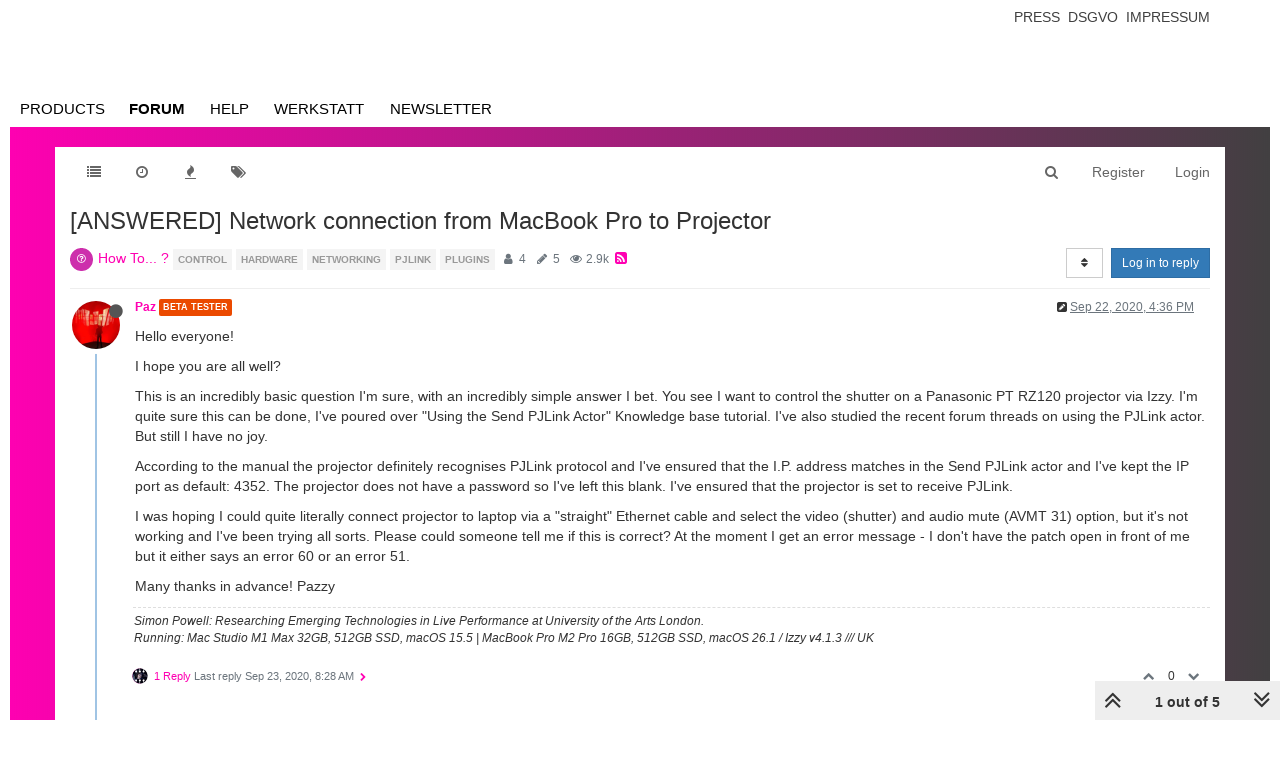

--- FILE ---
content_type: text/html; charset=utf-8
request_url: https://community.troikatronix.com/topic/6883/answered-network-connection-from-macbook-pro-to-projector/1
body_size: 19342
content:
<!DOCTYPE html>
<html lang="en-US" data-dir="ltr" style="direction: ltr;"  >
<head>
	<title>[ANSWERED] Network connection from MacBook Pro to Projector | TroikaTronix Forum</title>
	<meta name="viewport" content="width&#x3D;device-width, initial-scale&#x3D;1.0" />
	<meta name="content-type" content="text/html; charset=UTF-8" />
	<meta name="apple-mobile-web-app-capable" content="yes" />
	<meta name="mobile-web-app-capable" content="yes" />
	<meta property="og:site_name" content="TroikaTronix Community Forum" />
	<meta name="msapplication-badge" content="frequency=30; polling-uri=https://community.troikatronix.com/sitemap.xml" />
	<meta name="theme-color" content="#ffffff" />
	<meta name="keywords" content="isadora,video processing" />
	<meta name="title" content="[ANSWERED] Network connection from MacBook Pro to Projector" />
	<meta name="description" content="Hello everyone! I hope you are all well?  This is an incredibly basic question I&#x27;m sure, with an incredibly simple answer I bet. You see I want to control the shutter on a Panasonic PT RZ120 projector via Izzy. I&#x27;m quite sure this can be done, I&#x27;ve poured..." />
	<meta property="og:title" content="[ANSWERED] Network connection from MacBook Pro to Projector" />
	<meta property="og:description" content="Hello everyone! I hope you are all well?  This is an incredibly basic question I&#x27;m sure, with an incredibly simple answer I bet. You see I want to control the shutter on a Panasonic PT RZ120 projector via Izzy. I&#x27;m quite sure this can be done, I&#x27;ve poured..." />
	<meta property="og:type" content="article" />
	<meta property="article:published_time" content="2020-09-22T16:36:03.080Z" />
	<meta property="article:modified_time" content="2020-09-23T15:41:21.671Z" />
	<meta property="article:section" content="How To... ?" />
	<meta property="og:image" content="https://community.troikatronix.com/assets/uploads/profile/938-profileavatar-1697478979095.png" />
	<meta property="og:image:url" content="https://community.troikatronix.com/assets/uploads/profile/938-profileavatar-1697478979095.png" />
	<meta property="og:image" content="https://community.troikatronix.com/assets/images/logo@3x.png" />
	<meta property="og:image:url" content="https://community.troikatronix.com/assets/images/logo@3x.png" />
	<meta property="og:image:width" content="963" />
	<meta property="og:image:height" content="225" />
	<meta property="og:url" content="https://community.troikatronix.com/topic/6883/answered-network-connection-from-macbook-pro-to-projector/1" />
	
	<link rel="stylesheet" type="text/css" href="/assets/client.css?v=lmfj8m1vhl4" />
	<link rel="icon" type="image/x-icon" href="/assets/uploads/system/favicon.ico?v&#x3D;lmfj8m1vhl4" />
	<link rel="manifest" href="/manifest.webmanifest" />
	<link rel="search" type="application/opensearchdescription+xml" title="TroikaTronix Community Forum" href="/osd.xml" />
	<link rel="apple-touch-icon" href="/assets/uploads/system/touchicon-orig.png" />
	<link rel="icon" sizes="36x36" href="/assets/uploads/system/touchicon-36.png" />
	<link rel="icon" sizes="48x48" href="/assets/uploads/system/touchicon-48.png" />
	<link rel="icon" sizes="72x72" href="/assets/uploads/system/touchicon-72.png" />
	<link rel="icon" sizes="96x96" href="/assets/uploads/system/touchicon-96.png" />
	<link rel="icon" sizes="144x144" href="/assets/uploads/system/touchicon-144.png" />
	<link rel="icon" sizes="192x192" href="/assets/uploads/system/touchicon-192.png" />
	<link rel="prefetch stylesheet" href="/plugins/nodebb-plugin-markdown/styles/railscasts.css" />
	<link rel="prefetch" href="/assets/src/modules/highlight.js?v&#x3D;lmfj8m1vhl4" />
	<link rel="prefetch" href="/assets/language/en-US/markdown.json?v&#x3D;lmfj8m1vhl4" />
	<link rel="canonical" href="https://community.troikatronix.com/topic/6883/answered-network-connection-from-macbook-pro-to-projector" />
	<link rel="alternate" type="application/rss+xml" href="/topic/6883.rss" />
	<link rel="up" href="https://community.troikatronix.com/category/4/how-to" />
	

	<script>
		var config = JSON.parse('{"relative_path":"","upload_url":"/assets/uploads","assetBaseUrl":"/assets","siteTitle":"TroikaTronix Community Forum","browserTitle":"TroikaTronix Forum","titleLayout":"&#123;pageTitle&#125; | &#123;browserTitle&#125;","showSiteTitle":false,"maintenanceMode":false,"minimumTitleLength":3,"maximumTitleLength":255,"minimumPostLength":8,"maximumPostLength":32767,"minimumTagsPerTopic":0,"maximumTagsPerTopic":5,"minimumTagLength":3,"maximumTagLength":15,"undoTimeout":10000,"useOutgoingLinksPage":false,"allowGuestHandles":true,"allowTopicsThumbnail":false,"usePagination":false,"disableChat":false,"disableChatMessageEditing":false,"maximumChatMessageLength":9007199254740991,"socketioTransports":["polling","websocket"],"socketioOrigins":"https://community.troikatronix.com:*","websocketAddress":"","maxReconnectionAttempts":5,"reconnectionDelay":1500,"topicsPerPage":20,"postsPerPage":20,"maximumFileSize":4096,"theme:id":"nodebb-theme-persona","theme:src":"","defaultLang":"en-US","userLang":"en-US","loggedIn":false,"uid":-1,"cache-buster":"v=lmfj8m1vhl4","requireEmailConfirmation":true,"topicPostSort":"oldest_to_newest","categoryTopicSort":"oldest_to_newest","csrf_token":false,"searchEnabled":true,"bootswatchSkin":"","enablePostHistory":true,"timeagoCutoff":30,"timeagoCodes":["af","am","ar","az-short","az","be","bg","bs","ca","cs","cy","da","de-short","de","dv","el","en-short","en","es-short","es","et","eu","fa-short","fa","fi","fr-short","fr","gl","he","hr","hu","hy","id","is","it-short","it","ja","jv","ko","ky","lt","lv","mk","nl","no","pl","pt-br-short","pt-br","pt-short","pt","ro","rs","ru","rw","si","sk","sl","sq","sr","sv","th","tr-short","tr","uk","ur","uz","vi","zh-CN","zh-TW"],"cookies":{"enabled":false,"message":"[[global:cookies.message]]","dismiss":"[[global:cookies.accept]]","link":"[[global:cookies.learn_more]]","link_url":"https:&#x2F;&#x2F;www.cookiesandyou.com"},"thumbs":{"size":512},"iconBackgrounds":["#f44336","#e91e63","#9c27b0","#673ab7","#3f51b5","#2196f3","#009688","#1b5e20","#33691e","#827717","#e65100","#ff5722","#795548","#607d8b"],"acpLang":"en-US","topicSearchEnabled":false,"hideSubCategories":false,"hideCategoryLastPost":false,"enableQuickReply":false,"spam-be-gone":{},"markdown":{"highlight":1,"highlightLinesLanguageList":[],"theme":"railscasts.css"}}');
		var app = {
			user: JSON.parse('{"uid":0,"username":"Guest","displayname":"Guest","userslug":"","fullname":"Guest","email":"","icon:text":"?","icon:bgColor":"#aaa","groupTitle":"","groupTitleArray":[],"status":"offline","reputation":0,"email:confirmed":false,"unreadData":{"":{},"new":{},"watched":{},"unreplied":{}},"isAdmin":false,"isGlobalMod":false,"isMod":false,"privileges":{"chat":false,"upload:post:image":false,"upload:post:file":false,"signature":false,"ban":false,"invite":false,"search:content":true,"search:users":false,"search:tags":true,"view:users":false,"view:tags":true,"view:groups":false,"local:login":false,"group:create":false,"view:users:info":false},"timeagoCode":"en","offline":true,"isEmailConfirmSent":false}')
		};
	</script>

	
	 <header class="Header_root__nNRz">
       <div class="center main"><a href="https://troikatronix.com/home/" id="logo"></a>
          <nav>
            <ul class="navigation">
              <li><a class="" data-text="Products">Products</a>
                <div class="sub">
                  <div>
                    <ul>
                      <li><a href="https://troikatronix.com/isadora/" data-text="Isadora" class="">Isadora</a></li>
                      <li><a href="https://troikatronix.com/get-it/" data-text="Get It" class="">Get It</a></li>
                      <li><a href="https://troikatronix.com/add-ons/" data-text="ADD-ONS" class="">ADD-ONS</a></li>
                    </ul>
                  </div>
                  <div>
                    <ul>
                      <li><a href="https://troikatronix.com/izzycast/" data-text="IzzyCast" class="">IzzyCast</a></li>
                      <li><a href="https://izzycast.troikatronix.com/credit-calculator/" data-text="Get It" class="">Get It</a></li>
                    </ul>
                  </div>
                </div>
              </li>
              <li><a class="" data-text="Forum" href="https://community.troikatronix.com/">Forum</a></li>
              <li><a class="" data-text="Help" href="https://support.troikatronix.com/support/home">Help</a></li>
              <li><a class="" data-text="Werkstatt" href="https://troikatronix.com/werkstatt/">Werkstatt</a></li>
              <li><a class="" data-text="Newsletter" href="https://seu.cleverreach.com/f/13929-62133/">Newsletter</a></li>
              <li><a class="meta" data-text="Impressum" href="https://troikatronix.com/impressum/">Impressum</a></li>
              <li><a class="meta" data-text="Dsgvo" href="https://troikatronix.com/dsgvo/">Dsgvo</a></li>
              <li><a class="meta" data-text="Press" href="https://troikatronix.com/press/">Press</a></li>
            </ul>
            <div class="sub">
              <div class="">
                <ul>
                  <li><a data-text="Isadora" class="" href="https://troikatronix.com/isadora/">Isadora</a></li>
                  <li><a href="https://troikatronix.com/get-it/" data-text="Get It" class="">Get It</a></li>
                  <li><a href="https://troikatronix.com/add-ons/" data-text="ADD-ONS" class="">ADD-ONS</a></li>
                </ul>
              </div>
              <div class="">
                <ul>
                  <li><a data-text="IzzyCast" class="" href="https://troikatronix.com/izzycast/">IzzyCast</a></li>
                  <li><a href="https://izzycast.troikatronix.com/credit-calculator/" data-text="Get It" class="">Get It</a></li>
                </ul>
              </div>
            </div><span class="marker" style="left: 0px; width: 88px;"></span>
          </nav><a href="#" class="button"><span></span><span></span><span></span><span></span></a>
          <ul class="meta">
            <li><a href="https://troikatronix.com/press/">Press</a></li>
            <li><a href="https://troikatronix.com/dsgvo/">Dsgvo</a></li>
            <li><a href="https://troikatronix.com/impressum/">Impressum</a></li>
            <li><a href="https://www.facebook.com/Isadora-214094621937491/" class="social facebook"></a></li>
            <li><a href="https://www.instagram.com/troikatronix_isadora/" class="social instagram"></a></li>
            <li><a href="https://www.youtube.com/user/troikatronix" class="social youtube"></a></li>
          </ul>
          <div class="state"></div>
        </div>
      </header>


<script type="text/javascript">


    function showHideNavigation(_strState) {

        var navigation = document.getElementsByTagName('body')[0];

        if (navigation.classList.contains('navigation-show') || _strState == 'hide') {
            navigation.classList.remove('navigation-show');
        } else {
            navigation.classList.add('navigation-show');
        }

    }

    function setNavigation() {
        var scrollTop = (window.pageYOffset !== undefined) ? window.pageYOffset : (document.documentElement || document.body.parentNode || document.body).scrollTop;

        //console.log('scrolling' + scrollTop);

        var navigation = document.getElementById('header-menu');

        if (!navigation) {
            return false;
        }

        if (scrollTop < 200) {
            navigation.classList.remove('scrolled');
        } else {
            navigation.classList.add('scrolled');
        }

        var content = document.getElementById('content');

        if (!content) {
            return false;
        }

        if (scrollTop < 200) {
            content.classList.remove('scrolled');
        } else {
            content.classList.add('scrolled');
        }

        return true;

    }

    //setNavigation();

    window.addEventListener('scroll', function() {
        setNavigation();
    });

    var timer1 = setInterval(function() {
        if (setNavigation()) {
            clearInterval(timer1);
        }
    }, 1000);
    
    
class AppHeader {
  constructor(component) {
    this.component = component;

    this.timeout = null;

    this.hoverIndex = null;

    this.component
      .querySelector("nav")
      .addEventListener("mouseleave", (event) => {
        this.timeout = setTimeout(() => {
          this.hoverIndex = null;
          this.updateComponent();
        }, 500);
      });

    this.component
      .querySelectorAll("nav .navigation > li > a")
      .forEach((item, index) => {
        console.log(item);

        item.addEventListener("mouseover", (event) => {
          this.hoverIndex = index;
          this.updateComponent();
        });
      });

    this.component.querySelectorAll("nav > .sub > div").forEach((item) => {
      item.addEventListener("mouseover", (event) => {
        if (this.hoverIndex === 0) {
          clearTimeout(this.timeout);
        }
      });
    });

    this.component
      .querySelector('a[data-text="Products"]')
      .addEventListener("click", (event) => {
        event.preventDefault();

        console.log(event.target);

        if (event.target.classList.contains("selected-mobile")) {
          event.target.classList.remove("selected-mobile");
        } else {
          event.target.classList.add("selected-mobile");
        }
      });

    this.component
      .querySelector("a.button")
      .addEventListener("click", (event) => {
        event.preventDefault();

        if (this.component.classList.contains("show-menu")) {
          this.component.classList.remove("show-menu");
        } else {
          this.component.classList.add("show-menu");
        }
      });

    this.updateComponent();

    setTimeout(() => {
      this.component.classList.add("initialized");
    }, 500);
  }

  updateComponent() {
    const mainIndex = 0;

    const href = location.href;

    let currentLink = null;

    let links = this.component.querySelectorAll("a").forEach((item, index) => {
      if (href.includes(item.getAttribute("href"))) {
        item.classList.add("selected");
        currentLink = item;
      } else {
        item.classList.remove("selected");
      }
    });

    const subs = this.component.querySelectorAll("nav > .sub > div");

    subs.forEach((sub, subIndex) => {
      let subFound = false;

      sub.querySelectorAll("a").forEach((item, index) => {
        console.log(href, item.getAttribute("href"));

        if (href.includes(item.getAttribute("href"))) {
          subFound = true;
        }
      });

      console.log(subFound);

      sub.querySelectorAll("li").forEach((item, index) => {
        item.style.display = index === 0 || subFound ? "inline-block" : "none";
      });

      const active = this.hoverIndex === mainIndex || subFound;

      sub.classList[active ? "add" : "remove"]("active");

      if (subFound) {
        this.component
          .querySelectorAll(".navigation a")[0]
          .classList.add("selected");
      }
    });

    const state = this.component.querySelector(".state");

    console.log(state);
    console.log(currentLink);

    if (currentLink) {
      state.innerText = currentLink.innerText;
      state.classList.remove("hidden");
    } else {
      state.classList.add("hidden");
    }

    /*
    if (this.hoverIndex !== null) {
      

      const sub = subs[this.hoverIndex];

      console.log(subs);
    }
    */
  }
}

document.addEventListener("DOMContentLoaded", function () {
  document.querySelectorAll("header").forEach((component) => {
    new AppHeader(component);
  });
});


    
    
</script>
	
	
	<style>@font-face{font-family:'Open Sans';src:url('https://troikatronix.com/wp-content/themes/troikatronix/fonts/OpenSans-Regular.ttf') format('truetype');font-weight:400;font-style:normal;font-display:swap}@font-face{font-family:'Open Sans';src:url('https://troikatronix.com/wp-content/themes/troikatronix/fonts/OpenSans-Italic.ttf') format('truetype');font-weight:400;font-style:italic;font-display:swap}@font-face{font-family:'Open Sans';src:url('https://troikatronix.com/wp-content/themes/troikatronix/fonts/OpenSans-SemiBold.ttf') format('truetype');font-weight:600;font-style:normal;font-display:swap}@font-face{font-family:'Open Sans';src:url('https://troikatronix.com/wp-content/themes/troikatronix/fonts/OpenSans-SemiBoldItalic.ttf') format('truetype');font-weight:600;font-style:italic;font-display:swap}@font-face{font-family:'Open Sans';src:url('https://troikatronix.com/wp-content/themes/troikatronix/fonts/OpenSans-Bold.ttf') format('truetype');font-weight:700;font-style:normal;font-display:swap}body{background:#ffffff;padding-top:0px}body{border-left:10px solid #ffffff;border-right:10px solid #ffffff;background:-moz-linear-gradient(left, #ff00b2 0%, rgba(0,0,0,0.75) 100%);background:-webkit-linear-gradient(left, #ff00b2 0%, rgba(0,0,0,0.75) 100%);background:linear-gradient(to right, #ff00b2 0%, rgba(0,0,0,0.75) 100%);filter:progid:DXImageTransform.Microsoft.gradient(startColorstr='#ff00b2', endColorstr='#bf000000', GradientType=1)}a{color:#FF00B2}#content{background:#ffffff}#header-menu{position:relative !important;margin-top:20px !important;margin-bottom:0px !important}#header-menu.scrolled{position:fixed !important;margin-top:0px !important}#header-menu.navbar-default{background:none;border-bottom:none}#header-menu>.container{background:#ffffff}.slideout-menu{z-index:1500 !important}#header{position:relative;height:120px;background:#ffffff;font-family:'Open Sans',sans-serif;font-weight:400;line-height:16px;font-size:12px}#header ul{list-style:none;margin:0px;padding:0px}#header .center>.r{height:120px}#header #logo{position:absolute;z-index:10;left:5px;top:18px;width:649px;height:74px;background:url(https://troikatronix.com/wp-content/themes/troikatronix/m/header/logo.png)}#header .navigation{position:absolute;z-index:10;left:0px;bottom:-3px}#header .navigation li{float:left}#header .navigation li a{display:block;width:108px;height:37px;font-size:15px;line-height:37px;text-transform:uppercase;text-align:left;color:#404040}#header .navigation li+li a{width:108px;text-align:center}#header .navigation li+li+li a{width:104px}#header .navigation li+li+li+li a{width:110px}#header .navigation li+li+li+li+li a{width:120px}#header .navigation li+li+li+li+li+li a{width:140px}#header .navigation li+li+li+li+li+li+li{display:none}#header .navigation li:hover a,#header .navigation li a.selected{font-weight:700}#header .navigation li:first-child a{padding-left:10px}#header .marker{position:absolute;z-index:9;top:100%;display:block;width:100px;height:4px;background:#ffffff}#header a.button{display:none;position:absolute;right:10px;top:18px}#header a.button span{display:block;width:21px;height:3px;background:#FF00B2;-webkit-border-radius:2px;-moz-border-radius:2px;border-radius:2px}#header a.button span+span{margin-top:3px}#header ul.meta{position:absolute;right:0px;top:6px}#header ul.meta li{float:left}#header ul.meta li a{padding:0px 4px 0px 4px;line-height:23px;text-transform:uppercase;color:#404040}#header ul.meta li a.social{display:block;width:22px;height:22px;padding:0px;background:url(https://troikatronix.com/wp-content/themes/troikatronix/m/header/social.png)}#header ul.meta li a.social.twitter{display:none;background-position:-22px 0}#header ul.meta li a.social.feed{background-position:-44px 0}#header ul.meta li a.social.instagram{background-position:-66px 0}#header ul.meta li a.social.feed{display:none}#header ul.meta li a.social.youtube{background-position:-88px 0}#header .state{position:absolute;display:none;z-index:9;left:5px;bottom:-5px;padding-right:5px;background:#ffffff;font-size:17px;line-height:32px;text-transform:uppercase;color:#000000}#header>.center{position:relative;margin:0 auto;max-width:1580px}#content>.center{position:relative;margin:0 auto;max-width:1580px;padding:00px 10px 0px 10px}#content.scrolled{padding-top:70px}.account{margin-top:0px}.account .cover{position:relative;top:0px !important;margin-bottom:80px}@media (max-width:1199px){#panel{padding-top:0px}}@media screen and (max-width:900px){#header,#header .center>.r{height:92px}#header #logo{width:400px;height:46px;background-size:contain;background-repeat:no-repeat}}@media screen and (max-width:800px){#header,#header .center>.r{height:66px}#header #logo{width:200px}#header .navigation{display:none;width:100%;z-index:1400;bottom:inherit;top:60px;background:#ffffff}.navigation-show #header .navigation{display:block}#header .navigation li{float:left;width:100%}#header .navigation li+li+li+li+li+li+li{display:block}#header .navigation li a{float:left;display:block;height:auto;width:auto !important;padding-left:0px !important;padding-right:8px;font-size:31px;line-height:41px;text-align:left !important}#header .navigation li:last-child{display:block}#header .navigation li:last-child a{margin-bottom:-8px;padding-bottom:8px;background:#ffffff}#header .marker{display:none}#header a.button{display:block}#header ul.meta{display:none}#header .state{display:block}.navigation-show #header .state{display:none}.slideout-open .slideout-panel::after{z-index:auto}}@media screen and (max-width:400px){body{border-left:0px;border-right:0px}#header .navigation li a{padding-left:9px !important}}#content2{background:#ffffff;margin-right:10px;margin-left:10px;max-width:1580px}#header-menu2>.container{max-width:1580px}@media (min-width:1200px){#content2,#header-menu2>.container{position:relative;margin:0 auto;width:auto}}.composer{-webkit-user-select:auto}body{--color-white:#fff;--color-grey:#404040}.Header_root__nNRz{background:var(--color-white);color:var(--color-grey)}.Header_root__nNRz .center.main{min-height:50px;padding:90px 10px 0}@media screen and (max-width:900px){.Header_root__nNRz .center.main{padding-top:62px}}@media screen and (max-width:800px){.Header_root__nNRz .center.main{padding-top:41px}}.Header_root__nNRz #logo{background:url(https://troikatronix.com/wp-content/themes/troikatronix/m/header/logo.png);background-repeat:no-repeat;background-size:contain;left:5px;position:absolute;top:18px;width:649px;z-index:10}.Header_root__nNRz #logo:before{content:"";display:block;padding-bottom:11.402%}@media screen and (max-width:900px){.Header_root__nNRz #logo{width:400px}}@media screen and (max-width:800px){.Header_root__nNRz #logo{width:200px}}.Header_root__nNRz nav{left:0;margin-left:-10px;margin-right:-10px;position:relative;z-index:1040}@media screen and (max-width:800px){.Header_root__nNRz nav{background:#fff;display:none;margin-left:0;margin-right:0;position:absolute;width:100%}.show-menu.Header_root__nNRz nav{display:block}}.Header_root__nNRz nav ul{height:37px;padding-left:0px;margin-bottom:0px}@media screen and (max-width:800px){.Header_root__nNRz nav ul{height:auto}}.Header_root__nNRz nav ul li{display:inline-block}@media screen and (max-width:800px){.Header_root__nNRz nav ul li{display:block}}.Header_root__nNRz nav ul li .sub{display:none}@media screen and (max-width:800px){.Header_root__nNRz nav ul li>.selected+.sub,.Header_root__nNRz nav ul li>.selected-mobile+.sub{display:block}}@media screen and (max-width:800px){.Header_root__nNRz nav ul li .sub.selected{display:block}}.Header_root__nNRz nav ul li .sub>div{border-top:1px solid #000;padding-left:20px}.Header_root__nNRz nav ul li .sub>div:last-child{border-bottom:1px solid #000}.Header_root__nNRz nav ul a{align-items:center;color:#000;display:inline-block;display:inline-flex;flex-direction:column;font-size:15px;justify-content:space-between;line-height:37px;padding:0 10px;text-align:center;text-decoration:none;text-transform:uppercase;width:calc(var(--width)*1px)}.Header_root__nNRz nav ul a.meta{display:none}@media screen and (max-width:800px){.Header_root__nNRz nav ul a.meta{display:inline-block}.Header_root__nNRz nav ul a{font-size:31px;line-height:41px;padding:0 5px}}.Header_root__nNRz nav ul a:after{content:attr(data-text);content:attr(data-text) / "";font-weight:700;height:0;overflow:hidden;pointer-events:none;-webkit-user-select:none;user-select:none;visibility:hidden}.Header_root__nNRz nav ul a.selected,.Header_root__nNRz nav ul a:hover{font-weight:700}@media screen and (max-width:800px){.Header_root__nNRz nav>.sub{display:none}}.Header_root__nNRz nav>.sub>div{display:flex;height:0;justify-content:space-between;overflow:hidden;position:relative;transition:all 0s ease-out}.initialized.Header_root__nNRz nav>.sub>div{transition-duration:.3s}.Header_root__nNRz nav>.sub>div a{line-height:30px}.Header_root__nNRz nav>.sub>div:before{background:linear-gradient(90deg, #747474 0, #466bb0);content:"";display:block;height:1px;left:0;position:absolute;top:0;width:100%}.Header_root__nNRz nav>.sub>div.active{height:31px}@media screen and (max-width:900px){.Header_root__nNRz nav>.sub .login{display:none}}.Header_root__nNRz a.button{display:none;position:absolute;right:10px;top:18px}@media screen and (max-width:800px){.Header_root__nNRz a.button{display:block}}.Header_root__nNRz a.button span{background:#ff00b2;border-radius:2px;display:block;height:3px;width:21px}.Header_root__nNRz a.button span+span{margin-top:3px}.Header_root__nNRz .state{background:#fff;bottom:-5px;color:#000;display:none;font-size:17px;line-height:32px;padding-right:5px;position:relative;text-transform:uppercase;z-index:9}@media screen and (max-width:800px){.Header_root__nNRz .state:not(.hidden){display:inline-block}}.Header_root__nNRz ul.meta{position:absolute;right:0;top:6px;list-style:none}@media screen and (max-width:800px){.Header_root__nNRz ul.meta{display:none}}.Header_root__nNRz ul.meta li{float:left}.Header_root__nNRz ul.meta a{color:#404040;line-height:23px;padding:0 4px;text-transform:uppercase}.Header_root__nNRz ul.meta a.social{background:url(https://troikatronix.com/wp-content/themes/troikatronix/m/header/social.png);display:block;height:22px;padding:0;width:22px}.Header_root__nNRz ul.meta a.social.instagram{background-position:-66px 0}.Header_root__nNRz ul.meta a.social.youtube{background-position:-88px 0}.Header_login__6b6JR span{font-size:14px;font-style:italic;font-weight:600;line-height:30px}.Header_login__6b6JR *+*{margin-left:15px}.Header_login__6b6JR input[type=text]{background:rgba(0,0,0,0.13);color:#000;font-size:14px;height:30px;line-height:30px;padding-left:10px}.Header_login__6b6JR ::-webkit-input-placeholder{color:#000}.Header_login__6b6JR ::placeholder{color:#000}.Header_login__6b6JR :-ms-input-placeholder{color:#000}.Header_login__6b6JR ::-ms-input-placeholder{color:#000}.Header_login__6b6JR button,.Header_login__6b6JR input[type=submit]{color:#ff00b2;font-size:14px;font-style:italic;font-weight:600}.Header_login-container__JYE1b{display:none;justify-content:flex-end;padding-right:5px}@media screen and (max-width:900px){.Header_login-container__JYE1b{display:flex}}.Header_login-container__JYE1b input[type=text]{background:hsla(0,0%,100%,0.13)}</style>
	
</head>

<body class="page-topic page-topic-6883 page-topic-answered-network-connection-from-macbook-pro-to-projector page-topic-category-4 page-topic-category-how-to parent-category-4 page-status-200 skin-noskin">
	<nav id="menu" class="slideout-menu hidden">
		<div class="menu-profile">
	
</div>

<section class="menu-section" data-section="navigation">
	<h3 class="menu-section-title">Navigation</h3>
	<ul class="menu-section-list"></ul>
</section>


	</nav>
	<nav id="chats-menu" class="slideout-menu hidden">
		
	</nav>

	<main id="panel" class="slideout-panel">
		<nav class="navbar navbar-default navbar-fixed-top header" id="header-menu" component="navbar">
			<div class="container">
							<div class="navbar-header">
				<button type="button" class="navbar-toggle pull-left" id="mobile-menu">
					<span component="notifications/icon" class="notification-icon fa fa-fw fa-bell-o unread-count" data-content="0"></span>
					<i class="fa fa-lg fa-fw fa-bars"></i>
				</button>
				<button type="button" class="navbar-toggle hidden" id="mobile-chats">
					<span component="chat/icon" class="notification-icon fa fa-fw fa-comments unread-count" data-content="0"></span>
					<i class="fa fa-lg fa-comment-o"></i>
				</button>

				
				

				<div component="navbar/title" class="visible-xs hidden">
					<span></span>
				</div>
			</div>

			<div id="nav-dropdown" class="hidden-xs">
				
				
				<ul id="logged-out-menu" class="nav navbar-nav navbar-right">
					
					<li>
						<a href="/register">
							<i class="fa fa-pencil fa-fw hidden-sm hidden-md hidden-lg"></i>
							<span>Register</span>
						</a>
					</li>
					
					<li>
						<a href="/login">
							<i class="fa fa-sign-in fa-fw hidden-sm hidden-md hidden-lg"></i>
							<span>Login</span>
						</a>
					</li>
				</ul>
				
				
				<ul class="nav navbar-nav navbar-right">
					<li>
						<form id="search-form" class="navbar-form navbar-right hidden-xs" role="search" method="GET">
							<button id="search-button" type="button" class="btn btn-link"><i class="fa fa-search fa-fw" title="Search"></i></button>
							<div class="hidden" id="search-fields">
								<div class="form-group">
									<input autocomplete="off" type="text" class="form-control" placeholder="Search" name="query" value="">
									<a href="#"><i class="fa fa-gears fa-fw advanced-search-link"></i></a>
								</div>
								<button type="submit" class="btn btn-default hide">Search</button>
							</div>
						</form>
						<div id="quick-search-container" class="quick-search-container hidden">
							<div class="checkbox filter-category">
								<label>
									<input type="checkbox" checked><span class="name"></span>
								</label>
							</div>
							<div class="text-center loading-indicator"><i class="fa fa-spinner fa-spin"></i></div>
							<div class="quick-search-results-container"></div>
						</div>
					</li>
					<li class="visible-xs" id="search-menu">
						<a href="/search">
							<i class="fa fa-search fa-fw"></i> Search
						</a>
					</li>
				</ul>
				

				<ul class="nav navbar-nav navbar-right hidden-xs">
					<li>
						<a href="#" id="reconnect" class="hide" title="Looks like your connection to TroikaTronix Community Forum was lost, please wait while we try to reconnect.">
							<i class="fa fa-check"></i>
						</a>
					</li>
				</ul>

				<ul id="main-nav" class="nav navbar-nav">
					
					
					<li class="">
						<a class="navigation-link" href="&#x2F;categories" title="Categories" >
							
							<i class="fa fa-fw fa-list" data-content=""></i>
							

							
							<span class="visible-xs-inline">Categories</span>
							
						</a>
					</li>
					
					
					
					<li class="">
						<a class="navigation-link" href="&#x2F;recent" title="Recent" >
							
							<i class="fa fa-fw fa-clock-o" data-content=""></i>
							

							
							<span class="visible-xs-inline">Recent</span>
							
						</a>
					</li>
					
					
					
					<li class="">
						<a class="navigation-link" href="&#x2F;popular" title="Popular" >
							
							<i class="fa fa-fw fa-fire" data-content=""></i>
							

							
							<span class="visible-xs-inline">Popular</span>
							
						</a>
					</li>
					
					
					
					<li class="">
						<a class="navigation-link" href="&#x2F;tags" title="Tags" >
							
							<i class="fa fa-fw fa-tags" data-content=""></i>
							

							
							<span class="visible-xs-inline">Tags</span>
							
						</a>
					</li>
					
					
				</ul>

				
			</div>

			</div>
		</nav>
		<div class="container" id="content">
		<noscript>
    <div class="alert alert-danger">
        <p>
            Your browser does not seem to support JavaScript. As a result, your viewing experience will be diminished, and you have been placed in <strong>read-only mode</strong>.
        </p>
        <p>
            Please download a browser that supports JavaScript, or enable it if it's disabled (i.e. NoScript).
        </p>
    </div>
</noscript>
		
<div data-widget-area="header">
	
</div>
<div class="row">
	<div class="topic col-lg-12">
		<div class="topic-header">
			<h1 component="post/header" class="" itemprop="name">
				<span class="topic-title" component="topic/title">
					<span component="topic/labels">
						<i component="topic/scheduled" class="fa fa-clock-o hidden" title="Scheduled"></i>
						<i component="topic/pinned" class="fa fa-thumb-tack hidden" title="Pinned"></i>
						<i component="topic/locked" class="fa fa-lock hidden" title="Locked"></i>
						<i class="fa fa-arrow-circle-right hidden" title="Moved"></i>
						
					</span>
					[ANSWERED] Network connection from MacBook Pro to Projector
				</span>
			</h1>

			<div class="topic-info clearfix">
				<div class="category-item inline-block">
					<div role="presentation" class="icon pull-left" style="background-color: #cd2fac; color: #FFFFFF;">
						<i class="fa fa-fw fa-question-circle-o"></i>
					</div>
					<a href="/category/4/how-to">How To... ?</a>
				</div>

				<div class="tags tag-list inline-block hidden-xs">
					
<a href="/tags/control">
    <span class="tag tag-item" data-tag="control" style="">control</span>
</a>

<a href="/tags/hardware">
    <span class="tag tag-item" data-tag="hardware" style="">hardware</span>
</a>

<a href="/tags/networking">
    <span class="tag tag-item" data-tag="networking" style="">networking</span>
</a>

<a href="/tags/pjlink">
    <span class="tag tag-item" data-tag="pjlink" style="">pjlink</span>
</a>

<a href="/tags/plugins">
    <span class="tag tag-item" data-tag="plugins" style="">plugins</span>
</a>

				</div>
				<div class="inline-block hidden-xs">
					<div class="stats text-muted">
	<i class="fa fa-fw fa-user" title="Posters"></i>
	<span title="4" class="human-readable-number">4</span>
</div>
<div class="stats text-muted">
	<i class="fa fa-fw fa-pencil" title="Posts"></i>
	<span component="topic/post-count" title="5" class="human-readable-number">5</span>
</div>
<div class="stats text-muted">
	<i class="fa fa-fw fa-eye" title="Views"></i>
	<span class="human-readable-number" title="2889">2889</span>
</div>
				</div>
				
				<a class="hidden-xs" target="_blank" href="/topic/6883.rss"><i class="fa fa-rss-square"></i></a>
				
				<div component="topic/browsing-users" class="inline-block hidden-xs">
	
</div>

				<div class="topic-main-buttons pull-right inline-block">
	<span class="loading-indicator btn pull-left hidden" done="0">
		<span class="hidden-xs">Loading More Posts</span> <i class="fa fa-refresh fa-spin"></i>
	</span>

	

	

	<div title="Sort by" class="btn-group bottom-sheet hidden-xs" component="thread/sort">
	<button class="btn btn-sm btn-default dropdown-toggle" data-toggle="dropdown" type="button">
	<span><i class="fa fa-fw fa-sort"></i></span></button>
	<ul class="dropdown-menu dropdown-menu-right">
		<li><a href="#" class="oldest_to_newest" data-sort="oldest_to_newest"><i class="fa fa-fw"></i> Oldest to Newest</a></li>
		<li><a href="#" class="newest_to_oldest" data-sort="newest_to_oldest"><i class="fa fa-fw"></i> Newest to Oldest</a></li>
		<li><a href="#" class="most_votes" data-sort="most_votes"><i class="fa fa-fw"></i> Most Votes</a></li>
	</ul>
</div>


	<div class="inline-block">
	
	</div>
	<div component="topic/reply/container" class="btn-group action-bar bottom-sheet hidden">
	<a href="/compose?tid=6883&title=[ANSWERED] Network connection from MacBook Pro to Projector" class="btn btn-sm btn-primary" component="topic/reply" data-ajaxify="false" role="button"><i class="fa fa-reply visible-xs-inline"></i><span class="visible-sm-inline visible-md-inline visible-lg-inline"> Reply</span></a>
	<button type="button" class="btn btn-sm btn-primary dropdown-toggle" data-toggle="dropdown">
		<span class="caret"></span>
	</button>
	<ul class="dropdown-menu pull-right" role="menu">
		<li><a href="#" component="topic/reply-as-topic">Reply as topic</a></li>
	</ul>
</div>




<a component="topic/reply/guest" href="/login" class="btn btn-sm btn-primary">Log in to reply</a>


</div>

			</div>
		</div>
		

		
		<div component="topic/deleted/message" class="alert alert-warning hidden clearfix">
    <span class="pull-left">This topic has been deleted. Only users with topic management privileges can see it.</span>
    <span class="pull-right">
        
    </span>
</div>
		

		<ul component="topic" class="posts timeline" data-tid="6883" data-cid="4">
			
				<li component="post" class="  topic-owner-post" data-index="0" data-pid="42929" data-uid="938" data-timestamp="1600792563080" data-username="Paz" data-userslug="paz" itemscope itemtype="http://schema.org/Comment">
					<a component="post/anchor" data-index="0" id="0"></a>

					<meta itemprop="datePublished" content="2020-09-22T16:36:03.080Z">
					<meta itemprop="dateModified" content="2020-12-09T12:16:43.741Z">

					<div class="clearfix post-header">
	<div class="icon pull-left">
		<a href="/user/paz">
			<img class="avatar  avatar-sm2x avatar-rounded" alt="Paz" title="Paz" data-uid="938" loading="lazy" component="user/picture" src="/assets/uploads/profile/938-profileavatar-1697478979095.png" style="" />
			<i component="user/status" class="fa fa-circle status offline" title="Offline"></i>
		</a>
	</div>

	<small class="pull-left">
		<strong>
			<a href="/user/paz" itemprop="author" data-username="Paz" data-uid="938">Paz</a>
		</strong>

		

<a href="/groups/beta-tester"><small class="label group-label inline-block" style="color:#ffffff;background-color: #eb4a00;">Beta Tester</small></a>



		

		<span class="visible-xs-inline-block visible-sm-inline-block visible-md-inline-block visible-lg-inline-block">
			

			<span>
				
			</span>
		</span>

	</small>
	<small class="pull-right">
		<span class="bookmarked"><i class="fa fa-bookmark-o"></i></span>
	</small>
	<small class="pull-right">
		<i component="post/edit-indicator" class="fa fa-pencil-square edit-icon "></i>

		<small data-editor="woland" component="post/editor" class="hidden">last edited by Woland <span class="timeago" title="2020-12-09T12:16:43.741Z"></span></small>

		<span class="visible-xs-inline-block visible-sm-inline-block visible-md-inline-block visible-lg-inline-block">
			<a class="permalink" href="/post/42929"><span class="timeago" title="2020-09-22T16:36:03.080Z"></span></a>
		</span>
	</small>
</div>

<br />

<div class="content" component="post/content" itemprop="text">
	<p>Hello everyone!</p>
<p>I hope you are all well? </p>
<p>This is an incredibly basic question I'm sure, with an incredibly simple answer I bet. You see I want to control the shutter on a Panasonic PT RZ120 projector via Izzy. I'm quite sure this can be done, I've poured over "Using the Send PJLink Actor" Knowledge base tutorial. I've also studied the recent forum threads on using the PJLink actor. But still I have no joy. </p>
<p>According to the manual the projector definitely recognises PJLink protocol and I've ensured that the I.P. address matches in the Send PJLink actor and I've kept the IP port as default: 4352. The projector does not have a password so I've left this blank. I've ensured that the projector is set to receive PJLink.</p>
<p>I was hoping I could quite literally connect projector to laptop via a "straight" Ethernet cable and select the video (shutter) and audio mute (AVMT 31) option, but it's not working and I've been trying all sorts. Please could someone tell me if this is correct? At the moment I get an error message - I don't have the patch open in front of me but it either says an error 60 or an error 51.</p>
<p>Many thanks in advance! Pazzy</p>
</div>

<div class="post-footer">
	
	<div component="post/signature" data-uid="938" class="post-signature"><p dir="auto">Simon Powell: Researching Emerging Technologies in Live Performance at University of the Arts London.<br />
Running: Mac Studio M1 Max 32GB, 512GB SSD, macOS 15.5 | MacBook Pro M2 Pro 16GB, 512GB SSD, macOS 26.1 / Izzy v4.1.3 /// UK</p>
</div>
	

	<div class="clearfix">
	
	<a component="post/reply-count" data-target-component="post/replies/container" href="#" class="threaded-replies no-select pull-left ">
		<span component="post/reply-count/avatars" class="avatars ">
			
			<img class="avatar  avatar-xs avatar-rounded" alt="Woland" title="Woland" data-uid="1435" loading="lazy" component="avatar/picture" src="/assets/uploads/profile/1435-profileavatar.png" style="" />
			
		</span>

		<span class="replies-count" component="post/reply-count/text" data-replies="1">1 Reply</span>
		<span class="replies-last hidden-xs">Last reply <span class="timeago" title="2020-09-23T08:28:18.348Z"></span></span>

		<i class="fa fa-fw fa-chevron-right" component="post/replies/open"></i>
		<i class="fa fa-fw fa-chevron-down hidden" component="post/replies/close"></i>
		<i class="fa fa-fw fa-spin fa-spinner hidden" component="post/replies/loading"></i>
	</a>
	

	<small class="pull-right">
		<span class="post-tools">
			<a component="post/reply" href="#" class="no-select hidden">Reply</a>
			<a component="post/quote" href="#" class="no-select hidden">Quote</a>
		</span>

		
		<span class="votes">
			<a component="post/upvote" href="#" class="">
				<i class="fa fa-chevron-up"></i>
			</a>

			<span component="post/vote-count" data-votes="0">0</span>

			
			<a component="post/downvote" href="#" class="">
				<i class="fa fa-chevron-down"></i>
			</a>
			
		</span>
		

		<span component="post/tools" class="dropdown moderator-tools bottom-sheet hidden">
	<a href="#" data-toggle="dropdown" data-ajaxify="false"><i class="fa fa-fw fa-ellipsis-v"></i></a>
	<ul class="dropdown-menu dropdown-menu-right" role="menu"></ul>
</span>

	</small>
	</div>
	<div component="post/replies/container"></div>
</div>
				</li>
			
				<li component="post" class="  " data-index="1" data-pid="42939" data-uid="1435" data-timestamp="1600849698348" data-username="Woland" data-userslug="woland" itemscope itemtype="http://schema.org/Comment">
					<a component="post/anchor" data-index="1" id="1"></a>

					<meta itemprop="datePublished" content="2020-09-23T08:28:18.348Z">
					<meta itemprop="dateModified" content="2020-09-23T13:13:31.061Z">

					<div class="clearfix post-header">
	<div class="icon pull-left">
		<a href="/user/woland">
			<img class="avatar  avatar-sm2x avatar-rounded" alt="Woland" title="Woland" data-uid="1435" loading="lazy" component="user/picture" src="/assets/uploads/profile/1435-profileavatar.png" style="" />
			<i component="user/status" class="fa fa-circle status offline" title="Offline"></i>
		</a>
	</div>

	<small class="pull-left">
		<strong>
			<a href="/user/woland" itemprop="author" data-username="Woland" data-uid="1435">Woland</a>
		</strong>

		

<a href="/groups/troikatronix"><small class="label group-label inline-block" style="color:#ffffff;background-color: #f41dac;">Tech Staff</small></a>



		

		<span class="visible-xs-inline-block visible-sm-inline-block visible-md-inline-block visible-lg-inline-block">
			
			<a component="post/parent" class="btn btn-xs btn-default hidden-xs" data-topid="42929" href="/post/42929"><i class="fa fa-reply"></i> @Paz</a>
			

			<span>
				
			</span>
		</span>

	</small>
	<small class="pull-right">
		<span class="bookmarked"><i class="fa fa-bookmark-o"></i></span>
	</small>
	<small class="pull-right">
		<i component="post/edit-indicator" class="fa fa-pencil-square edit-icon "></i>

		<small data-editor="woland" component="post/editor" class="hidden">last edited by Woland <span class="timeago" title="2020-09-23T13:13:31.061Z"></span></small>

		<span class="visible-xs-inline-block visible-sm-inline-block visible-md-inline-block visible-lg-inline-block">
			<a class="permalink" href="/post/42939"><span class="timeago" title="2020-09-23T08:28:18.348Z"></span></a>
		</span>
	</small>
</div>

<br />

<div class="content" component="post/content" itemprop="text">
	<p><a class="plugin-mentions-user plugin-mentions-a" href="https://community.troikatronix.com/uid/938">@paz</a> said:</p>
<blockquote>I was hoping I could quite literally connect projector to laptop via a "straight" Ethernet cable and select the video (shutter) and audio mute (AVMT 31) option, but it's not working and I've been trying all sorts.</blockquote>
<p> I'm not sure that a direct connection will work (EDIT: I was wrong, you can do this, I just never do.) </p>
<p>I always connect them both to an ethernet switch or a router because it's more flexible and allows me to network to the projector from the booth or the tech table without any fear of having to actually touch cables connected to a hung+focused+mapped projector when the tech table moves into the booth. It can be a garbage/cheap switch or router; you don't really need anything fancy.</p>
</div>

<div class="post-footer">
	
	<div component="post/signature" data-uid="1435" class="post-signature"><p dir="auto">TroikaTronix Technical Support<br />
New Support Ticket: <a href="https://support.troikatronix.com/support/tickets/new" rel="nofollow ugc">https://support.troikatronix.com/support/tickets/new</a><br />
Support Policy: <a href="https://support.troikatronix.com/support/solutions/articles/13000064762" rel="nofollow ugc">https://support.troikatronix.com/support/solutions/articles/13000064762</a><br />
Add-Ons: <a href="https://troikatronix.com/add-ons/" rel="nofollow ugc">https://troikatronix.com/add-ons/</a> &amp; <a href="https://troikatronix.com/add-ons/?u=woland" rel="nofollow ugc">https://troikatronix.com/add-ons/?u=woland</a><br />
Professional Services: <a href="https://support.troikatronix.com/support/solutions/articles/13000109444" rel="nofollow ugc">https://support.troikatronix.com/support/solutions/articles/13000109444</a></p>
<p dir="auto">| Isadora Version: all of them | Mac Pro (Late 2013), macOS 10.14.6, 3.5GHz 6-core, 1TB SSD, 64GB RAM, Dual AMD FirePro D700s |</p>
</div>
	

	<div class="clearfix">
	
	<a component="post/reply-count" data-target-component="post/replies/container" href="#" class="threaded-replies no-select pull-left ">
		<span component="post/reply-count/avatars" class="avatars ">
			
			<img class="avatar  avatar-xs avatar-rounded" alt="jhoepffner" title="jhoepffner" data-uid="13" loading="lazy" component="avatar/picture" src="/uploads/profile/userpics/512/nCNFBOTLZRKM0.jpg" style="" />
			
		</span>

		<span class="replies-count" component="post/reply-count/text" data-replies="1">1 Reply</span>
		<span class="replies-last hidden-xs">Last reply <span class="timeago" title="2020-09-23T09:04:10.388Z"></span></span>

		<i class="fa fa-fw fa-chevron-right" component="post/replies/open"></i>
		<i class="fa fa-fw fa-chevron-down hidden" component="post/replies/close"></i>
		<i class="fa fa-fw fa-spin fa-spinner hidden" component="post/replies/loading"></i>
	</a>
	

	<small class="pull-right">
		<span class="post-tools">
			<a component="post/reply" href="#" class="no-select hidden">Reply</a>
			<a component="post/quote" href="#" class="no-select hidden">Quote</a>
		</span>

		
		<span class="votes">
			<a component="post/upvote" href="#" class="">
				<i class="fa fa-chevron-up"></i>
			</a>

			<span component="post/vote-count" data-votes="0">0</span>

			
			<a component="post/downvote" href="#" class="">
				<i class="fa fa-chevron-down"></i>
			</a>
			
		</span>
		

		<span component="post/tools" class="dropdown moderator-tools bottom-sheet hidden">
	<a href="#" data-toggle="dropdown" data-ajaxify="false"><i class="fa fa-fw fa-ellipsis-v"></i></a>
	<ul class="dropdown-menu dropdown-menu-right" role="menu"></ul>
</span>

	</small>
	</div>
	<div component="post/replies/container"></div>
</div>
				</li>
			
				<li component="post" class="  " data-index="2" data-pid="42940" data-uid="13" data-timestamp="1600851850388" data-username="jhoepffner" data-userslug="jhoepffner" itemscope itemtype="http://schema.org/Comment">
					<a component="post/anchor" data-index="2" id="2"></a>

					<meta itemprop="datePublished" content="2020-09-23T09:04:10.388Z">
					<meta itemprop="dateModified" content="">

					<div class="clearfix post-header">
	<div class="icon pull-left">
		<a href="/user/jhoepffner">
			<img class="avatar  avatar-sm2x avatar-rounded" alt="jhoepffner" title="jhoepffner" data-uid="13" loading="lazy" component="user/picture" src="/uploads/profile/userpics/512/nCNFBOTLZRKM0.jpg" style="" />
			<i component="user/status" class="fa fa-circle status offline" title="Offline"></i>
		</a>
	</div>

	<small class="pull-left">
		<strong>
			<a href="/user/jhoepffner" itemprop="author" data-username="jhoepffner" data-uid="13">jhoepffner</a>
		</strong>

		

		

		<span class="visible-xs-inline-block visible-sm-inline-block visible-md-inline-block visible-lg-inline-block">
			
			<a component="post/parent" class="btn btn-xs btn-default hidden-xs" data-topid="42939" href="/post/42939"><i class="fa fa-reply"></i> @Woland</a>
			

			<span>
				
			</span>
		</span>

	</small>
	<small class="pull-right">
		<span class="bookmarked"><i class="fa fa-bookmark-o"></i></span>
	</small>
	<small class="pull-right">
		<i component="post/edit-indicator" class="fa fa-pencil-square edit-icon hidden"></i>

		<small data-editor="" component="post/editor" class="hidden">last edited by  <span class="timeago" title=""></span></small>

		<span class="visible-xs-inline-block visible-sm-inline-block visible-md-inline-block visible-lg-inline-block">
			<a class="permalink" href="/post/42940"><span class="timeago" title="2020-09-23T09:04:10.388Z"></span></a>
		</span>
	</small>
</div>

<br />

<div class="content" component="post/content" itemprop="text">
	<p><a class="plugin-mentions-user plugin-mentions-a" href="https://community.troikatronix.com/uid/1435">@woland</a> <a class="plugin-mentions-user plugin-mentions-a" href="https://community.troikatronix.com/uid/938">@Paz</a> </p><p>you can connect it directly, there is no more the necessity to "cross" the wiring but you need to have the two devices (computer and projector) in the same class of IP addresses.</p><p>By default Panasonic give an address like 192.168.0.x (you can change it) with mask : 255.255.255.0, so you have to set it manualy inside the same network (192.168.0.x, 255.255.255.0)</p><p>It works for me,</p><p>Jacques</p>
</div>

<div class="post-footer">
	
	<div component="post/signature" data-uid="13" class="post-signature"><p dir="auto">Jacques Hoepffner <a href="http://hoepffner.info" rel="nofollow ugc">http://hoepffner.info</a><br />
GigaByte 550b / Ryzen 7 3800X / Ram  64 Go / RTX 3090 24 Go / SSD 2 To / raid0 32 To<br />
MBP 13' i5 2.6 Ghz 16 Go / Intel Iris / macOs 10.11.6 / izzy 2.6.1 + 3.0.3b2<br />
MBP 15' i7 2.6 Ghz 16 Go / GTX 650M 1Go/ MacOs10.13.3 / Izzy 2.6.1<br />
MSI GS65 i7 3.6 Ghz 32 Go / GTX 1070 8 Go / Windows 10 / Izzy 3.0.3b2</p>
</div>
	

	<div class="clearfix">
	
	<a component="post/reply-count" data-target-component="post/replies/container" href="#" class="threaded-replies no-select pull-left hidden">
		<span component="post/reply-count/avatars" class="avatars ">
			
		</span>

		<span class="replies-count" component="post/reply-count/text" data-replies="0">1 Reply</span>
		<span class="replies-last hidden-xs">Last reply <span class="timeago" title=""></span></span>

		<i class="fa fa-fw fa-chevron-right" component="post/replies/open"></i>
		<i class="fa fa-fw fa-chevron-down hidden" component="post/replies/close"></i>
		<i class="fa fa-fw fa-spin fa-spinner hidden" component="post/replies/loading"></i>
	</a>
	

	<small class="pull-right">
		<span class="post-tools">
			<a component="post/reply" href="#" class="no-select hidden">Reply</a>
			<a component="post/quote" href="#" class="no-select hidden">Quote</a>
		</span>

		
		<span class="votes">
			<a component="post/upvote" href="#" class="">
				<i class="fa fa-chevron-up"></i>
			</a>

			<span component="post/vote-count" data-votes="2">2</span>

			
			<a component="post/downvote" href="#" class="">
				<i class="fa fa-chevron-down"></i>
			</a>
			
		</span>
		

		<span component="post/tools" class="dropdown moderator-tools bottom-sheet hidden">
	<a href="#" data-toggle="dropdown" data-ajaxify="false"><i class="fa fa-fw fa-ellipsis-v"></i></a>
	<ul class="dropdown-menu dropdown-menu-right" role="menu"></ul>
</span>

	</small>
	</div>
	<div component="post/replies/container"></div>
</div>
				</li>
			
				<li component="post" class="  " data-index="3" data-pid="42944" data-uid="2066" data-timestamp="1600864072824" data-username="Juriaan" data-userslug="juriaan" itemscope itemtype="http://schema.org/Comment">
					<a component="post/anchor" data-index="3" id="3"></a>

					<meta itemprop="datePublished" content="2020-09-23T12:27:52.824Z">
					<meta itemprop="dateModified" content="">

					<div class="clearfix post-header">
	<div class="icon pull-left">
		<a href="/user/juriaan">
			<img class="avatar  avatar-sm2x avatar-rounded" alt="Juriaan" title="Juriaan" data-uid="2066" loading="lazy" component="user/picture" src="/assets/uploads/profile/2066-profileavatar.png" style="" />
			<i component="user/status" class="fa fa-circle status offline" title="Offline"></i>
		</a>
	</div>

	<small class="pull-left">
		<strong>
			<a href="/user/juriaan" itemprop="author" data-username="Juriaan" data-uid="2066">Juriaan</a>
		</strong>

		

<a href="/groups/troikatronix"><small class="label group-label inline-block" style="color:#ffffff;background-color: #f41dac;">Tech Staff</small></a>



		

		<span class="visible-xs-inline-block visible-sm-inline-block visible-md-inline-block visible-lg-inline-block">
			

			<span>
				
			</span>
		</span>

	</small>
	<small class="pull-right">
		<span class="bookmarked"><i class="fa fa-bookmark-o"></i></span>
	</small>
	<small class="pull-right">
		<i component="post/edit-indicator" class="fa fa-pencil-square edit-icon hidden"></i>

		<small data-editor="" component="post/editor" class="hidden">last edited by  <span class="timeago" title=""></span></small>

		<span class="visible-xs-inline-block visible-sm-inline-block visible-md-inline-block visible-lg-inline-block">
			<a class="permalink" href="/post/42944"><span class="timeago" title="2020-09-23T12:27:52.824Z"></span></a>
		</span>
	</small>
</div>

<br />

<div class="content" component="post/content" itemprop="text">
	<p><a class="plugin-mentions-user plugin-mentions-a" href="https://community.troikatronix.com/uid/938">@Paz</a> </p><p>Like <a class="plugin-mentions-user plugin-mentions-a" href="https://community.troikatronix.com/uid/13">@jhoepffner</a> already mentioned, you can do a direct connection with the projector. Please be aware that you need to have the same IP range / Subnet</p><p>For more information see <a href="https://www.linksys.com/my/support-article?articleNum=142254">https://www.linksys.com/my/sup...</a></p>
</div>

<div class="post-footer">
	
	<div component="post/signature" data-uid="2066" class="post-signature"><p dir="auto">Isadora 3.1.1, Dell XPS 17 9710, Windows 10<br />
Interactive Performance Designer, Freelance Artist, Scenographer, Lighting Designer, TroikaTronix Community moderator<br />
Always in for chatting about interaction in space / performance design. Drop me an email at <a href="mailto:hello@juriaan.me" rel="nofollow ugc">hello@juriaan.me</a></p>
</div>
	

	<div class="clearfix">
	
	<a component="post/reply-count" data-target-component="post/replies/container" href="#" class="threaded-replies no-select pull-left hidden">
		<span component="post/reply-count/avatars" class="avatars ">
			
		</span>

		<span class="replies-count" component="post/reply-count/text" data-replies="0">1 Reply</span>
		<span class="replies-last hidden-xs">Last reply <span class="timeago" title=""></span></span>

		<i class="fa fa-fw fa-chevron-right" component="post/replies/open"></i>
		<i class="fa fa-fw fa-chevron-down hidden" component="post/replies/close"></i>
		<i class="fa fa-fw fa-spin fa-spinner hidden" component="post/replies/loading"></i>
	</a>
	

	<small class="pull-right">
		<span class="post-tools">
			<a component="post/reply" href="#" class="no-select hidden">Reply</a>
			<a component="post/quote" href="#" class="no-select hidden">Quote</a>
		</span>

		
		<span class="votes">
			<a component="post/upvote" href="#" class="">
				<i class="fa fa-chevron-up"></i>
			</a>

			<span component="post/vote-count" data-votes="1">1</span>

			
			<a component="post/downvote" href="#" class="">
				<i class="fa fa-chevron-down"></i>
			</a>
			
		</span>
		

		<span component="post/tools" class="dropdown moderator-tools bottom-sheet hidden">
	<a href="#" data-toggle="dropdown" data-ajaxify="false"><i class="fa fa-fw fa-ellipsis-v"></i></a>
	<ul class="dropdown-menu dropdown-menu-right" role="menu"></ul>
</span>

	</small>
	</div>
	<div component="post/replies/container"></div>
</div>
				</li>
			
				<li component="post" class="  topic-owner-post" data-index="4" data-pid="42951" data-uid="938" data-timestamp="1600875681671" data-username="Paz" data-userslug="paz" itemscope itemtype="http://schema.org/Comment">
					<a component="post/anchor" data-index="4" id="4"></a>

					<meta itemprop="datePublished" content="2020-09-23T15:41:21.671Z">
					<meta itemprop="dateModified" content="">

					<div class="clearfix post-header">
	<div class="icon pull-left">
		<a href="/user/paz">
			<img class="avatar  avatar-sm2x avatar-rounded" alt="Paz" title="Paz" data-uid="938" loading="lazy" component="user/picture" src="/assets/uploads/profile/938-profileavatar-1697478979095.png" style="" />
			<i component="user/status" class="fa fa-circle status offline" title="Offline"></i>
		</a>
	</div>

	<small class="pull-left">
		<strong>
			<a href="/user/paz" itemprop="author" data-username="Paz" data-uid="938">Paz</a>
		</strong>

		

<a href="/groups/beta-tester"><small class="label group-label inline-block" style="color:#ffffff;background-color: #eb4a00;">Beta Tester</small></a>



		

		<span class="visible-xs-inline-block visible-sm-inline-block visible-md-inline-block visible-lg-inline-block">
			

			<span>
				
			</span>
		</span>

	</small>
	<small class="pull-right">
		<span class="bookmarked"><i class="fa fa-bookmark-o"></i></span>
	</small>
	<small class="pull-right">
		<i component="post/edit-indicator" class="fa fa-pencil-square edit-icon hidden"></i>

		<small data-editor="" component="post/editor" class="hidden">last edited by  <span class="timeago" title=""></span></small>

		<span class="visible-xs-inline-block visible-sm-inline-block visible-md-inline-block visible-lg-inline-block">
			<a class="permalink" href="/post/42951"><span class="timeago" title="2020-09-23T15:41:21.671Z"></span></a>
		</span>
	</small>
</div>

<br />

<div class="content" component="post/content" itemprop="text">
	<p><a class="plugin-mentions-user plugin-mentions-a" href="https://community.troikatronix.com/uid/1435">@Woland</a> <a class="plugin-mentions-user plugin-mentions-a" href="https://community.troikatronix.com/uid/13">@jhoepffner</a> <a class="plugin-mentions-user plugin-mentions-a" href="https://community.troikatronix.com/uid/2066">@Juriaan</a> Thank you all very much for your input - it's much appreciated. I'm back in the theatre tomorrow and will go through the process again! Best wishes Paz</p>
</div>

<div class="post-footer">
	
	<div component="post/signature" data-uid="938" class="post-signature"><p dir="auto">Simon Powell: Researching Emerging Technologies in Live Performance at University of the Arts London.<br />
Running: Mac Studio M1 Max 32GB, 512GB SSD, macOS 15.5 | MacBook Pro M2 Pro 16GB, 512GB SSD, macOS 26.1 / Izzy v4.1.3 /// UK</p>
</div>
	

	<div class="clearfix">
	
	<a component="post/reply-count" data-target-component="post/replies/container" href="#" class="threaded-replies no-select pull-left hidden">
		<span component="post/reply-count/avatars" class="avatars ">
			
		</span>

		<span class="replies-count" component="post/reply-count/text" data-replies="0">1 Reply</span>
		<span class="replies-last hidden-xs">Last reply <span class="timeago" title=""></span></span>

		<i class="fa fa-fw fa-chevron-right" component="post/replies/open"></i>
		<i class="fa fa-fw fa-chevron-down hidden" component="post/replies/close"></i>
		<i class="fa fa-fw fa-spin fa-spinner hidden" component="post/replies/loading"></i>
	</a>
	

	<small class="pull-right">
		<span class="post-tools">
			<a component="post/reply" href="#" class="no-select hidden">Reply</a>
			<a component="post/quote" href="#" class="no-select hidden">Quote</a>
		</span>

		
		<span class="votes">
			<a component="post/upvote" href="#" class="">
				<i class="fa fa-chevron-up"></i>
			</a>

			<span component="post/vote-count" data-votes="1">1</span>

			
			<a component="post/downvote" href="#" class="">
				<i class="fa fa-chevron-down"></i>
			</a>
			
		</span>
		

		<span component="post/tools" class="dropdown moderator-tools bottom-sheet hidden">
	<a href="#" data-toggle="dropdown" data-ajaxify="false"><i class="fa fa-fw fa-ellipsis-v"></i></a>
	<ul class="dropdown-menu dropdown-menu-right" role="menu"></ul>
</span>

	</small>
	</div>
	<div component="post/replies/container"></div>
</div>
				</li>
			
		</ul>

		

		

		<div class="pagination-block text-center">
    <div class="progress-bar"></div>
    <div class="wrapper dropup">
        <i class="fa fa-2x fa-angle-double-up pointer fa-fw pagetop"></i>

        <a href="#" class="dropdown-toggle" data-toggle="dropdown">
            <span class="pagination-text"></span>
        </a>

        <i class="fa fa-2x fa-angle-double-down pointer fa-fw pagebottom"></i>
        <ul class="dropdown-menu dropdown-menu-right" role="menu">
            <li>
                <div class="row">
                    <div class="col-xs-8 post-content"></div>
                    <div class="col-xs-4 text-right">
                        <div class="scroller-content">
                            <span class="pointer pagetop">First post <i class="fa fa-angle-double-up"></i></span>
                            <div class="scroller-container">
                                <div class="scroller-thumb">
                                    <span class="thumb-text"></span>
                                    <div class="scroller-thumb-icon"></div>
                                </div>
                            </div>
                            <span class="pointer pagebottom">Last post <i class="fa fa-angle-double-down"></i></span>
                        </div>
                    </div>
                </div>
                <input type="text" class="form-control" id="indexInput" placeholder="Enter index">
            </li>
        </ul>
    </div>
</div>
	</div>
	<div data-widget-area="sidebar" class="col-lg-3 col-sm-12 hidden">
		
	</div>
</div>

<div data-widget-area="footer">
	
</div>


<noscript>
	<div component="pagination" class="text-center pagination-container hidden">
	<ul class="pagination hidden-xs">
		<li class="previous pull-left disabled">
			<a href="?" data-page="1"><i class="fa fa-chevron-left"></i> </a>
		</li>

		

		<li class="next pull-right disabled">
			<a href="?" data-page="1"> <i class="fa fa-chevron-right"></i></a>
		</li>
	</ul>

	<ul class="pagination hidden-sm hidden-md hidden-lg">
		<li class="first disabled">
			<a href="?" data-page="1"><i class="fa fa-fast-backward"></i> </a>
		</li>

		<li class="previous disabled">
			<a href="?" data-page="1"><i class="fa fa-chevron-left"></i> </a>
		</li>

		<li component="pagination/select-page" class="page select-page">
			<a href="#">1 / 1</a>
		</li>

		<li class="next disabled">
			<a href="?" data-page="1"> <i class="fa fa-chevron-right"></i></a>
		</li>

		<li class="last disabled">
			<a href="?" data-page="1"><i class="fa fa-fast-forward"></i> </a>
		</li>
	</ul>
</div>
</noscript>

<script id="ajaxify-data" type="application/json">{"cid":4,"lastposttime":1600875681671,"mainPid":42929,"postcount":5,"slug":"6883/answered-network-connection-from-macbook-pro-to-projector","tid":6883,"timestamp":1600792563080,"title":"[ANSWERED] Network connection from MacBook Pro to Projector","uid":938,"viewcount":2889,"teaserPid":"42951","thumb":"","postercount":4,"deleted":0,"locked":0,"pinned":0,"pinExpiry":0,"upvotes":0,"downvotes":0,"deleterUid":0,"titleRaw":"[ANSWERED] Network connection from MacBook Pro to Projector","timestampISO":"2020-09-22T16:36:03.080Z","scheduled":false,"lastposttimeISO":"2020-09-23T15:41:21.671Z","pinExpiryISO":"","votes":0,"tags":[{"value":"control","valueEscaped":"control","color":"","bgColor":""},{"value":"hardware","valueEscaped":"hardware","color":"","bgColor":""},{"value":"networking","valueEscaped":"networking","color":"","bgColor":""},{"value":"pjlink","valueEscaped":"pjlink","color":"","bgColor":""},{"value":"plugins","valueEscaped":"plugins","color":"","bgColor":""}],"thumbs":[],"posts":[{"content":"<p>Hello everyone!<\/p>\n<p>I hope you are all well? <\/p>\n<p>This is an incredibly basic question I'm sure, with an incredibly simple answer I bet. You see I want to control the shutter on a Panasonic PT RZ120 projector via Izzy. I'm quite sure this can be done, I've poured over \"Using the Send PJLink Actor\" Knowledge base tutorial. I've also studied the recent forum threads on using the PJLink actor. But still I have no joy. <\/p>\n<p>According to the manual the projector definitely recognises PJLink protocol and I've ensured that the I.P. address matches in the Send PJLink actor and I've kept the IP port as default: 4352. The projector does not have a password so I've left this blank. I've ensured that the projector is set to receive PJLink.<\/p>\n<p>I was hoping I could quite literally connect projector to laptop via a \"straight\" Ethernet cable and select the video (shutter) and audio mute (AVMT 31) option, but it's not working and I've been trying all sorts. Please could someone tell me if this is correct? At the moment I get an error message - I don't have the patch open in front of me but it either says an error 60 or an error 51.<\/p>\n<p>Many thanks in advance! Pazzy<\/p>","pid":42929,"tid":6883,"timestamp":1600792563080,"uid":938,"replies":{"hasMore":false,"users":[{"uid":1435,"username":"Woland","userslug":"woland","picture":"/assets/uploads/profile/1435-profileavatar.png","fullname":"L Wilson-Spiro","displayname":"Woland","icon:text":"W","icon:bgColor":"#ff5722"}],"text":"[[topic:one_reply_to_this_post]]","count":1,"timestampISO":"2020-09-23T08:28:18.348Z"},"edited":1607516203741,"editor":{"uid":1435,"username":"Woland","userslug":"woland","displayname":"Woland"},"deleted":0,"upvotes":0,"downvotes":0,"deleterUid":0,"bookmarks":0,"votes":0,"timestampISO":"2020-09-22T16:36:03.080Z","editedISO":"2020-12-09T12:16:43.741Z","index":0,"user":{"uid":938,"username":"Paz","userslug":"paz","reputation":65,"postcount":143,"topiccount":24,"picture":"/assets/uploads/profile/938-profileavatar-1697478979095.png","signature":"<p dir=\"auto\">Simon Powell: Researching Emerging Technologies in Live Performance at University of the Arts London.<br />\nRunning: Mac Studio M1 Max 32GB, 512GB SSD, macOS 15.5 | MacBook Pro M2 Pro 16GB, 512GB SSD, macOS 26.1 / Izzy v4.1.3 /// UK<\/p>\n","banned":false,"banned:expire":0,"status":"offline","lastonline":1768979687126,"groupTitle":"[\"Beta Tester\"]","displayname":"Paz","groupTitleArray":["Beta Tester"],"icon:text":"P","icon:bgColor":"#2196f3","lastonlineISO":"2026-01-21T07:14:47.126Z","banned_until":0,"banned_until_readable":"Not Banned","selectedGroups":[{"name":"Beta Tester","slug":"beta-tester","labelColor":"#eb4a00","textColor":"#ffffff","icon":"","userTitle":"Beta Tester"}],"custom_profile_info":[]},"bookmarked":false,"upvoted":false,"downvoted":false,"selfPost":false,"topicOwnerPost":true,"display_edit_tools":false,"display_delete_tools":false,"display_moderator_tools":false,"display_move_tools":false,"display_post_menu":0},{"content":"<p><a class=\"plugin-mentions-user plugin-mentions-a\" href=\"https://community.troikatronix.com/uid/938\">@paz<\/a> said:<\/p>\n<blockquote>I was hoping I could quite literally connect projector to laptop via a \"straight\" Ethernet cable and select the video (shutter) and audio mute (AVMT 31) option, but it's not working and I've been trying all sorts.<\/blockquote>\n<p> I'm not sure that a direct connection will work (EDIT: I was wrong, you can do this, I just never do.) <\/p>\n<p>I always connect them both to an ethernet switch or a router because it's more flexible and allows me to network to the projector from the booth or the tech table without any fear of having to actually touch cables connected to a hung+focused+mapped projector when the tech table moves into the booth. It can be a garbage/cheap switch or router; you don't really need anything fancy.<\/p>","pid":42939,"tid":6883,"timestamp":1600849698348,"toPid":"42929","uid":1435,"replies":{"hasMore":false,"users":[{"uid":13,"username":"jhoepffner","userslug":"jhoepffner","picture":"/uploads/profile/userpics/512/nCNFBOTLZRKM0.jpg","fullname":"Hoepffner Jacques","displayname":"jhoepffner","icon:text":"J","icon:bgColor":"#607d8b"}],"text":"[[topic:one_reply_to_this_post]]","count":1,"timestampISO":"2020-09-23T09:04:10.388Z"},"edited":1600866811061,"editor":{"uid":1435,"username":"Woland","userslug":"woland","displayname":"Woland"},"deleted":0,"upvotes":0,"downvotes":0,"deleterUid":0,"bookmarks":0,"votes":0,"timestampISO":"2020-09-23T08:28:18.348Z","editedISO":"2020-09-23T13:13:31.061Z","index":1,"parent":{"username":"Paz"},"user":{"uid":1435,"username":"Woland","userslug":"woland","reputation":48558,"postcount":4125,"topiccount":218,"picture":"/assets/uploads/profile/1435-profileavatar.png","signature":"<p dir=\"auto\">TroikaTronix Technical Support<br />\nNew Support Ticket: <a href=\"https://support.troikatronix.com/support/tickets/new\" rel=\"nofollow ugc\">https://support.troikatronix.com/support/tickets/new<\/a><br />\nSupport Policy: <a href=\"https://support.troikatronix.com/support/solutions/articles/13000064762\" rel=\"nofollow ugc\">https://support.troikatronix.com/support/solutions/articles/13000064762<\/a><br />\nAdd-Ons: <a href=\"https://troikatronix.com/add-ons/\" rel=\"nofollow ugc\">https://troikatronix.com/add-ons/<\/a> &amp; <a href=\"https://troikatronix.com/add-ons/?u=woland\" rel=\"nofollow ugc\">https://troikatronix.com/add-ons/?u=woland<\/a><br />\nProfessional Services: <a href=\"https://support.troikatronix.com/support/solutions/articles/13000109444\" rel=\"nofollow ugc\">https://support.troikatronix.com/support/solutions/articles/13000109444<\/a><\/p>\n<p dir=\"auto\">| Isadora Version: all of them | Mac Pro (Late 2013), macOS 10.14.6, 3.5GHz 6-core, 1TB SSD, 64GB RAM, Dual AMD FirePro D700s |<\/p>\n","banned":false,"banned:expire":0,"status":"offline","lastonline":1768940890910,"groupTitle":"[\"TroikaTronix\"]","displayname":"Woland","groupTitleArray":["TroikaTronix"],"icon:text":"W","icon:bgColor":"#ff5722","lastonlineISO":"2026-01-20T20:28:10.910Z","banned_until":0,"banned_until_readable":"Not Banned","selectedGroups":[{"name":"TroikaTronix","slug":"troikatronix","labelColor":"#f41dac","textColor":"#ffffff","icon":"","userTitle":"Tech Staff"}],"custom_profile_info":[]},"bookmarked":false,"upvoted":false,"downvoted":false,"selfPost":false,"topicOwnerPost":false,"display_edit_tools":false,"display_delete_tools":false,"display_moderator_tools":false,"display_move_tools":false,"display_post_menu":0},{"content":"<p><a class=\"plugin-mentions-user plugin-mentions-a\" href=\"https://community.troikatronix.com/uid/1435\">@woland<\/a> <a class=\"plugin-mentions-user plugin-mentions-a\" href=\"https://community.troikatronix.com/uid/938\">@Paz<\/a> <\/p><p>you can connect it directly, there is no more the necessity to \"cross\" the wiring but you need to have the two devices (computer and projector) in the same class of IP addresses.<\/p><p>By default Panasonic give an address like 192.168.0.x (you can change it) with mask : 255.255.255.0, so you have to set it manualy inside the same network (192.168.0.x, 255.255.255.0)<\/p><p>It works for me,<\/p><p>Jacques<\/p>","pid":42940,"tid":6883,"timestamp":1600851850388,"toPid":"42939","uid":13,"downvotes":0,"upvotes":2,"deleted":0,"deleterUid":0,"edited":0,"replies":{"hasMore":false,"users":[],"text":"[[topic:one_reply_to_this_post]]","count":0},"bookmarks":0,"votes":2,"timestampISO":"2020-09-23T09:04:10.388Z","editedISO":"","index":2,"parent":{"username":"Woland"},"user":{"uid":13,"username":"jhoepffner","userslug":"jhoepffner","reputation":190,"postcount":777,"topiccount":29,"picture":"/uploads/profile/userpics/512/nCNFBOTLZRKM0.jpg","signature":"<p dir=\"auto\">Jacques Hoepffner <a href=\"http://hoepffner.info\" rel=\"nofollow ugc\">http://hoepffner.info<\/a><br />\nGigaByte 550b / Ryzen 7 3800X / Ram  64 Go / RTX 3090 24 Go / SSD 2 To / raid0 32 To<br />\nMBP 13' i5 2.6 Ghz 16 Go / Intel Iris / macOs 10.11.6 / izzy 2.6.1 + 3.0.3b2<br />\nMBP 15' i7 2.6 Ghz 16 Go / GTX 650M 1Go/ MacOs10.13.3 / Izzy 2.6.1<br />\nMSI GS65 i7 3.6 Ghz 32 Go / GTX 1070 8 Go / Windows 10 / Izzy 3.0.3b2<\/p>\n","banned":false,"banned:expire":0,"status":"offline","lastonline":1752163114435,"groupTitle":"[\"\"]","displayname":"jhoepffner","groupTitleArray":[""],"icon:text":"J","icon:bgColor":"#607d8b","lastonlineISO":"2025-07-10T15:58:34.435Z","banned_until":0,"banned_until_readable":"Not Banned","selectedGroups":[],"custom_profile_info":[]},"editor":null,"bookmarked":false,"upvoted":false,"downvoted":false,"selfPost":false,"topicOwnerPost":false,"display_edit_tools":false,"display_delete_tools":false,"display_moderator_tools":false,"display_move_tools":false,"display_post_menu":0},{"content":"<p><a class=\"plugin-mentions-user plugin-mentions-a\" href=\"https://community.troikatronix.com/uid/938\">@Paz<\/a> <\/p><p>Like <a class=\"plugin-mentions-user plugin-mentions-a\" href=\"https://community.troikatronix.com/uid/13\">@jhoepffner<\/a> already mentioned, you can do a direct connection with the projector. Please be aware that you need to have the same IP range / Subnet<\/p><p>For more information see <a href=\"https://www.linksys.com/my/support-article?articleNum=142254\">https://www.linksys.com/my/sup...<\/a><\/p>","pid":42944,"tid":6883,"timestamp":1600864072824,"uid":2066,"downvotes":0,"upvotes":1,"deleted":0,"deleterUid":0,"edited":0,"replies":{"hasMore":false,"users":[],"text":"[[topic:one_reply_to_this_post]]","count":0},"bookmarks":0,"votes":1,"timestampISO":"2020-09-23T12:27:52.824Z","editedISO":"","index":3,"user":{"uid":2066,"username":"Juriaan","userslug":"juriaan","reputation":818,"postcount":1163,"topiccount":47,"picture":"/assets/uploads/profile/2066-profileavatar.png","signature":"<p dir=\"auto\">Isadora 3.1.1, Dell XPS 17 9710, Windows 10<br />\nInteractive Performance Designer, Freelance Artist, Scenographer, Lighting Designer, TroikaTronix Community moderator<br />\nAlways in for chatting about interaction in space / performance design. Drop me an email at <a href=\"mailto:hello@juriaan.me\" rel=\"nofollow ugc\">hello@juriaan.me<\/a><\/p>\n","banned":false,"banned:expire":0,"status":"offline","lastonline":1768976277205,"groupTitle":"[\"TroikaTronix\"]","displayname":"Juriaan","groupTitleArray":["TroikaTronix"],"icon:text":"J","icon:bgColor":"#f44336","lastonlineISO":"2026-01-21T06:17:57.205Z","banned_until":0,"banned_until_readable":"Not Banned","selectedGroups":[{"name":"TroikaTronix","slug":"troikatronix","labelColor":"#f41dac","textColor":"#ffffff","icon":"","userTitle":"Tech Staff"}],"custom_profile_info":[]},"editor":null,"bookmarked":false,"upvoted":false,"downvoted":false,"selfPost":false,"topicOwnerPost":false,"display_edit_tools":false,"display_delete_tools":false,"display_moderator_tools":false,"display_move_tools":false,"display_post_menu":0},{"content":"<p><a class=\"plugin-mentions-user plugin-mentions-a\" href=\"https://community.troikatronix.com/uid/1435\">@Woland<\/a> <a class=\"plugin-mentions-user plugin-mentions-a\" href=\"https://community.troikatronix.com/uid/13\">@jhoepffner<\/a> <a class=\"plugin-mentions-user plugin-mentions-a\" href=\"https://community.troikatronix.com/uid/2066\">@Juriaan<\/a> Thank you all very much for your input - it's much appreciated. I'm back in the theatre tomorrow and will go through the process again! Best wishes Paz<\/p>","pid":42951,"tid":6883,"timestamp":1600875681671,"uid":938,"downvotes":0,"upvotes":1,"deleted":0,"deleterUid":0,"edited":0,"replies":{"hasMore":false,"users":[],"text":"[[topic:one_reply_to_this_post]]","count":0},"bookmarks":0,"votes":1,"timestampISO":"2020-09-23T15:41:21.671Z","editedISO":"","index":4,"user":{"uid":938,"username":"Paz","userslug":"paz","reputation":65,"postcount":143,"topiccount":24,"picture":"/assets/uploads/profile/938-profileavatar-1697478979095.png","signature":"<p dir=\"auto\">Simon Powell: Researching Emerging Technologies in Live Performance at University of the Arts London.<br />\nRunning: Mac Studio M1 Max 32GB, 512GB SSD, macOS 15.5 | MacBook Pro M2 Pro 16GB, 512GB SSD, macOS 26.1 / Izzy v4.1.3 /// UK<\/p>\n","banned":false,"banned:expire":0,"status":"offline","lastonline":1768979687126,"groupTitle":"[\"Beta Tester\"]","displayname":"Paz","groupTitleArray":["Beta Tester"],"icon:text":"P","icon:bgColor":"#2196f3","lastonlineISO":"2026-01-21T07:14:47.126Z","banned_until":0,"banned_until_readable":"Not Banned","selectedGroups":[{"name":"Beta Tester","slug":"beta-tester","labelColor":"#eb4a00","textColor":"#ffffff","icon":"","userTitle":"Beta Tester"}],"custom_profile_info":[]},"editor":null,"bookmarked":false,"upvoted":false,"downvoted":false,"selfPost":false,"topicOwnerPost":true,"display_edit_tools":false,"display_delete_tools":false,"display_moderator_tools":false,"display_move_tools":false,"display_post_menu":0}],"events":[],"category":{"cid":4,"name":"How To... ?","description":"Looking for help realizing your creative ideas using Isadora? This is the place to ask the community for advice. Note that topics related to bug reports and technical issues should be posted in the Isadora Troubleshooting forum!","icon":"fa-question-circle-o","bgColor":"#cd2fac","color":"#FFFFFF","slug":"4/how-to","parentCid":0,"topic_count":3066,"post_count":19945,"disabled":0,"order":3,"link":"","numRecentReplies":1,"class":"col-md-3 col-xs-6","imageClass":"cover","_imported_cid":4,"_imported_path":"","_imported_name":"How To","_imported_slug":"","_imported_parentCid":"","_imported_disabled":0,"_imported_description":"Need realizing your Isadora project? This is the place to ask questions and get advice.","descriptionParsed":"<p>Looking for help realizing your creative ideas using Isadora? This is the place to ask the community for advice. Note that topics related to bug reports and technical issues should be posted in the Isadora Troubleshooting forum!<\/p>\n","undefined":"on","subCategoriesPerPage":10,"minTags":0,"maxTags":5,"postQueue":1,"isSection":0,"totalPostCount":19945,"totalTopicCount":3066},"tagWhitelist":[],"minTags":0,"maxTags":5,"thread_tools":[],"isFollowing":false,"isNotFollowing":true,"isIgnoring":false,"bookmark":null,"postSharing":[],"deleter":null,"merger":null,"related":[],"unreplied":false,"icons":[],"privileges":{"topics:reply":false,"topics:read":true,"topics:tag":false,"topics:delete":false,"posts:edit":false,"posts:history":false,"posts:delete":false,"posts:view_deleted":false,"read":true,"purge":false,"view_thread_tools":false,"editable":false,"deletable":false,"view_deleted":false,"view_scheduled":false,"isAdminOrMod":false,"disabled":0,"tid":"6883","uid":-1},"topicStaleDays":60,"reputation:disabled":0,"downvote:disabled":0,"feeds:disableRSS":0,"bookmarkThreshold":5,"necroThreshold":7,"postEditDuration":0,"postDeleteDuration":10,"scrollToMyPost":true,"updateUrlWithPostIndex":true,"allowMultipleBadges":false,"privateUploads":false,"rssFeedUrl":"/topic/6883.rss","postIndex":1,"breadcrumbs":[{"text":"[[global:home]]","url":"/"},{"text":"[[global:header.categories]]","url":"/categories"},{"text":"How To... ?","url":"/category/4/how-to","cid":4},{"text":"[ANSWERED] Network connection from MacBook Pro to Projector"}],"pagination":{"prev":{"page":1,"active":false},"next":{"page":1,"active":false},"first":{"page":1,"active":true},"last":{"page":1,"active":true},"rel":[],"pages":[],"currentPage":1,"pageCount":1},"loggedIn":false,"relative_path":"","template":{"name":"topic","topic":true},"url":"/topic/6883/answered-network-connection-from-macbook-pro-to-projector/1","bodyClass":"page-topic page-topic-6883 page-topic-answered-network-connection-from-macbook-pro-to-projector page-topic-category-4 page-topic-category-how-to parent-category-4 page-status-200","loggedInUser":{"uid":0,"username":"[[global:guest]]","picture":"","icon:text":"?","icon:bgColor":"#aaa"},"_header":{"tags":{"meta":[{"name":"viewport","content":"width&#x3D;device-width, initial-scale&#x3D;1.0"},{"name":"content-type","content":"text/html; charset=UTF-8","noEscape":true},{"name":"apple-mobile-web-app-capable","content":"yes"},{"name":"mobile-web-app-capable","content":"yes"},{"property":"og:site_name","content":"TroikaTronix Community Forum"},{"name":"msapplication-badge","content":"frequency=30; polling-uri=https://community.troikatronix.com/sitemap.xml","noEscape":true},{"name":"theme-color","content":"#ffffff"},{"name":"keywords","content":"isadora,video processing"},{"name":"title","content":"[ANSWERED] Network connection from MacBook Pro to Projector"},{"name":"description","content":"Hello everyone! I hope you are all well?  This is an incredibly basic question I&#x27;m sure, with an incredibly simple answer I bet. You see I want to control the shutter on a Panasonic PT RZ120 projector via Izzy. I&#x27;m quite sure this can be done, I&#x27;ve poured..."},{"property":"og:title","content":"[ANSWERED] Network connection from MacBook Pro to Projector"},{"property":"og:description","content":"Hello everyone! I hope you are all well?  This is an incredibly basic question I&#x27;m sure, with an incredibly simple answer I bet. You see I want to control the shutter on a Panasonic PT RZ120 projector via Izzy. I&#x27;m quite sure this can be done, I&#x27;ve poured..."},{"property":"og:type","content":"article"},{"property":"article:published_time","content":"2020-09-22T16:36:03.080Z"},{"property":"article:modified_time","content":"2020-09-23T15:41:21.671Z"},{"property":"article:section","content":"How To... ?"},{"property":"og:image","content":"https://community.troikatronix.com/assets/uploads/profile/938-profileavatar-1697478979095.png","noEscape":true},{"property":"og:image:url","content":"https://community.troikatronix.com/assets/uploads/profile/938-profileavatar-1697478979095.png","noEscape":true},{"property":"og:image","content":"https://community.troikatronix.com/assets/images/logo@3x.png","noEscape":true},{"property":"og:image:url","content":"https://community.troikatronix.com/assets/images/logo@3x.png","noEscape":true},{"property":"og:image:width","content":"963"},{"property":"og:image:height","content":"225"},{"content":"https://community.troikatronix.com/topic/6883/answered-network-connection-from-macbook-pro-to-projector/1","property":"og:url"}],"link":[{"rel":"icon","type":"image/x-icon","href":"/assets/uploads/system/favicon.ico?v&#x3D;lmfj8m1vhl4"},{"rel":"manifest","href":"/manifest.webmanifest"},{"rel":"search","type":"application/opensearchdescription+xml","title":"TroikaTronix Community Forum","href":"/osd.xml"},{"rel":"apple-touch-icon","href":"/assets/uploads/system/touchicon-orig.png"},{"rel":"icon","sizes":"36x36","href":"/assets/uploads/system/touchicon-36.png"},{"rel":"icon","sizes":"48x48","href":"/assets/uploads/system/touchicon-48.png"},{"rel":"icon","sizes":"72x72","href":"/assets/uploads/system/touchicon-72.png"},{"rel":"icon","sizes":"96x96","href":"/assets/uploads/system/touchicon-96.png"},{"rel":"icon","sizes":"144x144","href":"/assets/uploads/system/touchicon-144.png"},{"rel":"icon","sizes":"192x192","href":"/assets/uploads/system/touchicon-192.png"},{"rel":"prefetch stylesheet","type":"","href":"/plugins/nodebb-plugin-markdown/styles/railscasts.css"},{"rel":"prefetch","href":"/assets/src/modules/highlight.js?v&#x3D;lmfj8m1vhl4"},{"rel":"prefetch","href":"/assets/language/en-US/markdown.json?v&#x3D;lmfj8m1vhl4"},{"rel":"canonical","href":"https://community.troikatronix.com/topic/6883/answered-network-connection-from-macbook-pro-to-projector"},{"rel":"alternate","type":"application/rss+xml","href":"/topic/6883.rss"},{"rel":"up","href":"https://community.troikatronix.com/category/4/how-to"}]}},"widgets":{},"_locals":{"useragent":{"isYaBrowser":false,"isAuthoritative":true,"isMobile":false,"isMobileNative":false,"isTablet":false,"isiPad":false,"isiPod":false,"isiPhone":false,"isiPhoneNative":false,"isAndroid":false,"isAndroidNative":false,"isBlackberry":false,"isOpera":false,"isIE":false,"isEdge":false,"isIECompatibilityMode":false,"isSafari":false,"isFirefox":false,"isWebkit":false,"isChrome":true,"isKonqueror":false,"isOmniWeb":false,"isSeaMonkey":false,"isFlock":false,"isAmaya":false,"isPhantomJS":false,"isEpiphany":false,"isDesktop":true,"isWindows":false,"isLinux":false,"isLinux64":false,"isMac":true,"isChromeOS":false,"isBada":false,"isSamsung":false,"isRaspberry":false,"isBot":false,"isCurl":false,"isAndroidTablet":false,"isWinJs":false,"isKindleFire":false,"isSilk":false,"isCaptive":false,"isSmartTV":false,"isUC":false,"isFacebook":false,"isAlamoFire":false,"isElectron":false,"silkAccelerated":false,"browser":"Chrome","version":"131.0.0.0","os":"OS X","platform":"Apple Mac","geoIp":{},"source":"Mozilla/5.0 (Macintosh; Intel Mac OS X 10_15_7) AppleWebKit/537.36 (KHTML, like Gecko) Chrome/131.0.0.0 Safari/537.36; ClaudeBot/1.0; +claudebot@anthropic.com)","isWechat":false},"renderHeader":true,"isAPI":false,"config":{"relative_path":"","upload_url":"/assets/uploads","assetBaseUrl":"/assets","siteTitle":"TroikaTronix Community Forum","browserTitle":"TroikaTronix Forum","titleLayout":"&#123;pageTitle&#125; | &#123;browserTitle&#125;","showSiteTitle":false,"maintenanceMode":false,"minimumTitleLength":3,"maximumTitleLength":255,"minimumPostLength":8,"maximumPostLength":32767,"minimumTagsPerTopic":0,"maximumTagsPerTopic":5,"minimumTagLength":3,"maximumTagLength":15,"undoTimeout":10000,"useOutgoingLinksPage":false,"allowGuestHandles":true,"allowTopicsThumbnail":false,"usePagination":false,"disableChat":false,"disableChatMessageEditing":false,"maximumChatMessageLength":9007199254740991,"socketioTransports":["polling","websocket"],"socketioOrigins":"https://community.troikatronix.com:*","websocketAddress":"","maxReconnectionAttempts":5,"reconnectionDelay":1500,"topicsPerPage":20,"postsPerPage":20,"maximumFileSize":4096,"theme:id":"nodebb-theme-persona","theme:src":"","defaultLang":"en-US","userLang":"en-US","loggedIn":false,"uid":-1,"cache-buster":"v=lmfj8m1vhl4","requireEmailConfirmation":true,"topicPostSort":"oldest_to_newest","categoryTopicSort":"oldest_to_newest","csrf_token":false,"searchEnabled":true,"bootswatchSkin":"noskin","enablePostHistory":true,"timeagoCutoff":30,"timeagoCodes":["af","am","ar","az-short","az","be","bg","bs","ca","cs","cy","da","de-short","de","dv","el","en-short","en","es-short","es","et","eu","fa-short","fa","fi","fr-short","fr","gl","he","hr","hu","hy","id","is","it-short","it","ja","jv","ko","ky","lt","lv","mk","nl","no","pl","pt-br-short","pt-br","pt-short","pt","ro","rs","ru","rw","si","sk","sl","sq","sr","sv","th","tr-short","tr","uk","ur","uz","vi","zh-CN","zh-TW"],"cookies":{"enabled":false,"message":"&lsqb;&lsqb;global:cookies.message&rsqb;&rsqb;","dismiss":"&lsqb;&lsqb;global:cookies.accept&rsqb;&rsqb;","link":"&lsqb;&lsqb;global:cookies.learn_more&rsqb;&rsqb;","link_url":"https:&#x2F;&#x2F;www.cookiesandyou.com"},"thumbs":{"size":512},"iconBackgrounds":["#f44336","#e91e63","#9c27b0","#673ab7","#3f51b5","#2196f3","#009688","#1b5e20","#33691e","#827717","#e65100","#ff5722","#795548","#607d8b"],"acpLang":"en-US","topicSearchEnabled":false,"hideSubCategories":false,"hideCategoryLastPost":false,"enableQuickReply":false,"spam-be-gone":{},"markdown":{"highlight":1,"highlightLinesLanguageList":[],"theme":"railscasts.css"}},"metaTags":[{"name":"title","content":"[ANSWERED] Network connection from MacBook Pro to Projector"},{"name":"description","content":"Hello everyone! I hope you are all well?  This is an incredibly basic question I&#x27;m sure, with an incredibly simple answer I bet. You see I want to control the shutter on a Panasonic PT RZ120 projector via Izzy. I&#x27;m quite sure this can be done, I&#x27;ve poured..."},{"property":"og:title","content":"[ANSWERED] Network connection from MacBook Pro to Projector"},{"property":"og:description","content":"Hello everyone! I hope you are all well?  This is an incredibly basic question I&#x27;m sure, with an incredibly simple answer I bet. You see I want to control the shutter on a Panasonic PT RZ120 projector via Izzy. I&#x27;m quite sure this can be done, I&#x27;ve poured..."},{"property":"og:type","content":"article"},{"property":"article:published_time","content":"2020-09-22T16:36:03.080Z"},{"property":"article:modified_time","content":"2020-09-23T15:41:21.671Z"},{"property":"article:section","content":"How To... ?"},{"property":"og:image","content":"https://community.troikatronix.com/assets/uploads/profile/938-profileavatar-1697478979095.png","noEscape":true},{"property":"og:image:url","content":"https://community.troikatronix.com/assets/uploads/profile/938-profileavatar-1697478979095.png","noEscape":true}],"linkTags":[{"rel":"canonical","href":"https://community.troikatronix.com/topic/6883/answered-network-connection-from-macbook-pro-to-projector"},{"rel":"alternate","type":"application/rss+xml","href":"/topic/6883.rss"},{"rel":"up","href":"https://community.troikatronix.com/category/4/how-to"}],"template":"topic"},"scripts":[],"useCustomJS":1,"customJS":"/*\nconst signupButton = document.querySelector(\"#logged-out-menu li:nth-child(1) span\");\nsignupButton.innerHTML = \"Register\";\n\nconst loginButton = document.querySelector(\"#logged-out-menu li:nth-child(2) span\");\nloginButton.innerHTML = \"Login to Forum\";\n*/\n","isSpider":true}</script>		</div><!-- /.container#content -->
	</main>
	

	<div class="hide">
	<script>
	window.addEventListener('load', function () {
		define(config.relative_path + '/assets/templates/500.js', function () {
			function compiled(helpers, context, get, iter, helper) {
				return '<div class="alert alert-danger">\n\t<strong>Internal Error.</strong>\n\t<p>Oops! Looks like something went wrong!</p>\n\t<p>' + 
					helpers.__escape(get(context && context['path'])) + '</p>\n\t' + 
					(get(context && context['error']) ? '<p>' + helpers.__escape(get(context && context['error'])) + '</p>' : '') + '\n\n\t' + 
					(get(context && context['returnLink']) ? '\n\t<p>Press back to return to the previous page</p>\n\t' : '') + '\n</div>\n';
			}

			return compiled;
		});
	});
</script>
	</div>

	<script defer src="/assets/nodebb.min.js?v=lmfj8m1vhl4"></script>



<script>
    if (document.readyState === 'loading') {
        document.addEventListener('DOMContentLoaded', prepareFooter);
    } else {
        prepareFooter();
    }

    function prepareFooter() {
        
        /*
const signupButton = document.querySelector("#logged-out-menu li:nth-child(1) span");
signupButton.innerHTML = "Register";

const loginButton = document.querySelector("#logged-out-menu li:nth-child(2) span");
loginButton.innerHTML = "Login to Forum";
*/

        

        $(document).ready(function () {
            app.coldLoad();
        });
    }
</script>
</body>
</html>


--- FILE ---
content_type: text/plain; charset=UTF-8
request_url: https://community.troikatronix.com/socket.io/?EIO=4&transport=polling&t=PlVoZa2&sid=cNkHi_AL1aA6GTjmWpFv
body_size: 32
content:
40{"sid":"4oOmTt9_3HZZyPxpWpFw"}

--- FILE ---
content_type: text/plain; charset=UTF-8
request_url: https://community.troikatronix.com/socket.io/?EIO=4&transport=polling&t=PlVoZTC
body_size: 110
content:
0{"sid":"cNkHi_AL1aA6GTjmWpFv","upgrades":["websocket"],"pingInterval":25000,"pingTimeout":20000}